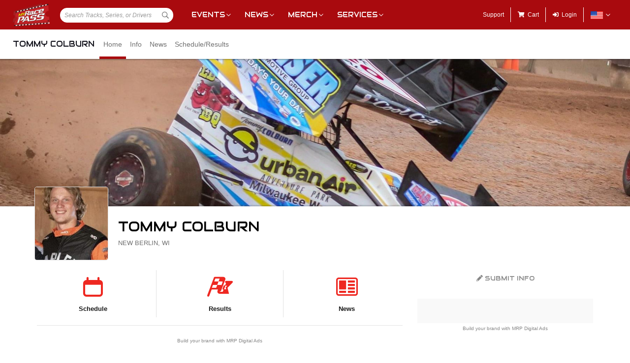

--- FILE ---
content_type: text/html; charset=utf-8
request_url: https://www.myracepass.com/drivers/115851
body_size: 7589
content:


<!DOCTYPE html>

<html>
<head>
    


    <meta name="viewport" content="width=device-width, initial-scale=1" />
    <title>
Tommy Colburn on MyRacePass    </title>

    <script src="https://code.jquery.com/jquery-3.2.1.min.js" integrity="sha256-hwg4gsxgFZhOsEEamdOYGBf13FyQuiTwlAQgxVSNgt4=" crossorigin="anonymous"></script>
    <script src="https://cdnjs.cloudflare.com/ajax/libs/popper.js/1.14.7/umd/popper.min.js" integrity="sha384-UO2eT0CpHqdSJQ6hJty5KVphtPhzWj9WO1clHTMGa3JDZwrnQq4sF86dIHNDz0W1" crossorigin="anonymous"></script>

        <script type="text/javascript" src="https://s7.addthis.com/js/300/addthis_widget.js#pubid=ra-517804ba5eea584c"></script>

    <!--
        HACK: The oder of validation scripts is important for unobtrusive client validation. Be very carefull adding, deleting, or reordering these tags.
    -->
    <script src="//cdn.myracepass.com/v1/assets/dwracenet/js/unobtrusive/unobtrusive.js"></script>
    <script src="//cdn.myracepass.com/v1/assets/bundles/dwracenet/validation.bundle.js"></script>

    
    <script src="//cdn.myracepass.com/v1/assets/bootstrap-4.4.1-dist/js/bootstrap.min.js"></script>
    <script src="//cdn.myracepass.com/v1/javascript/v3/select2.full.min.js"></script>
    <script src="//cdn.myracepass.com/v1/siteresources/framework/js/moment.min.js"></script>
    <script src="//cdn.myracepass.com/v1/siteresources/framework/js/bootstrap-datetimepicker.js"></script>
    <script src="//cdn.myracepass.com/v1/assets/dwracenet/js/buttonloader/v2/buttonloader_v2.js"></script>
    <script src="//cdn.myracepass.com/v1/assets/dwracenet/js/countrystate/countrystatedropdownajax.js"></script>
    <script src="//cdn.myracepass.com/v1/assets/dwracenet/js/mrpradio/mrpradioclick.js"></script>
    <script src="//cdn.myracepass.com/v1/assets/blueimp-2.38.0/js/blueimp-gallery.min.js"></script>
    <script src="//cdn.myracepass.com/v1/siteresources/framework/js/components.js"></script>
    <script src="//cdn.myracepass.com/v1/siteresources/10016/mrp_scripts.js"></script>

        <link href="https://dy5vgx5yyjho5.cloudfront.net/v1/siteresources/10016/v3/favicon.ico" rel="shortcut icon" type="image-xicon">

        <meta property="og:image" content="https://cdn.myracepass.com/images/v2/appheader-O9d3vGP6tuHx769437.jpg">

        <meta property="og:title" content="Tommy Colburn on MyRacePass">

        <meta property="og:url" content="http://www.myracepass.com/drivers/115851">

        <meta property="og:description" content="Follow Tommy Colburn on MyRacePass for schedules, results, news, and more.">
    <link href="//cdn.myracepass.com/v1/assets/bootstrap-4.4.1-dist/css/bootstrap.min.css" rel="stylesheet" />
    <link href="//cdn.myracepass.com/v1/css/v1/plugins/select2/select2.min.css" rel="stylesheet" />
    <link href="//cdn.myracepass.com/v1/siteresources/framework/css/bootstrap-datetimepicker.min.css" rel="stylesheet" />
    <link href="//cdn.myracepass.com/v1/assets/blueimp-2.38.0/css/blueimp-gallery.min.css" rel="stylesheet" />
    <link href="//cdn.myracepass.com/v1/siteresources/framework/css/components.css" rel="stylesheet" />
    <link href="//cdn.myracepass.com/v1/siteresources/10016/mrp_theme.css" rel="stylesheet" />
    <link href="//cdn.myracepass.com/v1/siteresources/10016/mrp_menus.css" rel="stylesheet" />

    <link href="//cdn.myracepass.com/v1/css/plugins/fontello/css/mrpicon.css" rel="stylesheet" />
    <link href="//cdn.myracepass.com/v1/assets/plugins/fontawesome-pro-5.13.0-web/css/all.min.css" rel="stylesheet" />

        

    
    
    

    
    <script type="text/javascript">if (typeof MRP === 'undefined') { MRP = {}; }
MRP.Url = {
GetStateByCountry: "/common/ajaxcontrol/getstatesbycountry"}</script>

        

<!-- Google tag (gtag.js) GA4STREAM --><script async src="https://www.googletagmanager.com/gtag/js?id=G-W8TM7C0Y1T"></script><script>window.dataLayer = window.dataLayer || [];function gtag(){dataLayer.push(arguments);}gtag('js', new Date());gtag('config', 'G-W8TM7C0Y1T');</script><!-- Facebook Pixel Code -->
<script type="text/javascript" async defer src="https://chloe.insightly.services/js/0MDU2Z.js"></script>

<script>
!function(f,b,e,v,n,t,s){if(f.fbq)return;n=f.fbq=function(){n.callMethod?
n.callMethod.apply(n,arguments):n.queue.push(arguments)};if(!f._fbq)f._fbq=n;
n.push=n;n.loaded=!0;n.version='2.0';n.queue=[];t=b.createElement(e);t.async=!0;
t.src=v;s=b.getElementsByTagName(e)[0];s.parentNode.insertBefore(t,s)}(window,
document,'script','https://connect.facebook.net/en_US/fbevents.js');
fbq('init', '242297712876372'); // Insert your pixel ID here.
fbq('track', 'PageView');
</script>
<noscript><img height="1" width="1" style="display:none"
src="https://www.facebook.com/tr?id=242297712876372&ev=PageView&noscript=1"
/></noscript>
<!-- DO NOT MODIFY -->
<!-- End Facebook Pixel Code -->

<script async='async' src='https://www.googletagservices.com/tag/js/gpt.js'></script>
<script>
	var googletag = googletag || {};
	googletag.cmd = googletag.cmd || [];
</script>

<script>
	googletag.cmd.push(function () {
	googletag.defineSlot('/74905792/MRP_UniversalHalfPage1', [300, 600], 'div-gpt-ad-1502068723221-0').addService(googletag.pubads());
	googletag.defineSlot('/74905792/MRP_UniversalHalfPage2', [300, 600], 'div-gpt-ad-1502068723221-1').addService(googletag.pubads());
	googletag.defineSlot('/74905792/MRP_UniversalLdrbrd1', [728, 90], 'div-gpt-ad-1502068723221-2-0').addService(googletag.pubads());
	googletag.defineSlot('/74905792/MRP_UniversalLdrbrd1', [728, 90], 'div-gpt-ad-1502068723221-2-1').addService(googletag.pubads());
	googletag.defineSlot('/74905792/MRP_UniversalLdrbrd1', [728, 90], 'div-gpt-ad-1502068723221-2-2').addService(googletag.pubads());
	googletag.defineSlot('/74905792/MRP_UniversalLdrbrd1', [728, 90], 'div-gpt-ad-1502068723221-2-3').addService(googletag.pubads());
	googletag.defineSlot('/74905792/MRP_UniversalLdrbrd1', [728, 90], 'div-gpt-ad-1502068723221-2-4').addService(googletag.pubads());
	googletag.defineSlot('/74905792/MRP_LrgMblBnr1', [320, 100], 'div-gpt-ad-1502122677268-0').addService(googletag.pubads());
	googletag.defineSlot('/74905792/MRP_LrgMblBnr2', [320, 100], 'div-gpt-ad-1502122746643-0').addService(googletag.pubads());
	googletag.defineSlot('/74905792/MRP_UniversalMedRec1', [300, 250], 'div-gpt-ad-1502068723221-5').addService(googletag.pubads());
	googletag.defineSlot('/74905792/MRP_UniversalSky', [120, 600], 'div-gpt-ad-1502068723221-6').addService(googletag.pubads());
	googletag.pubads().enableSingleRequest();
	googletag.enableServices();
	});
</script>


<!--<script type="text/javascript" src="//dy5vgx5yyjho5.cloudfront.net/v1/siteresources/10016/v3/digitalthrottle.js"></script>-->    <script type="text/javascript">
window.googletag = window.googletag || { cmd: [] };
googletag.cmd.push(function () {
var mapping_horizontal = googletag.sizeMapping().addSize([1150, 600], [[728, 90], [468,60], [320, 100], [320, 50], [300, 100], [300, 50]]).addSize([990, 600], [[468,60], [320, 100], [320, 50], [300, 100], [300, 50]]).addSize([765, 600], [[728, 90], [468,60], [320, 100], [320, 50], [300, 100], [300, 50]]).addSize([500, 600], [[468,60], [320, 100], [320, 50], [300, 100], [300, 50]]).addSize([360, 600], [[320, 100], [320, 50], [300, 100], [300, 50]]).addSize([0, 0], []).build();var mapping_vertical = googletag.sizeMapping().addSize([1000, 400], [[300, 600], [120, 600]]).addSize([765, 400], [[120, 600]]).addSize([360, 400], [[320, 250]]).addSize([0, 0], []).build();var mapping_intermediate = googletag.sizeMapping().addSize([360, 400], [[320, 100], [320, 50], [300, 100], [300, 50]]).addSize([0, 0], []).build();var mapping_square = googletag.sizeMapping().addSize([360, 400], [[300, 250]]).addSize([0, 0], []).build();
googletag.defineSlot('/74905792/MRP_LrgMblBnr1', [[300, 250], [300, 100], [320, 100], [320, 50]], 'ad-639045934081735163-0').defineSizeMapping(mapping_intermediate).addService(googletag.pubads());
googletag.pubads().enableSingleRequest();
googletag.enableServices();
});
</script>


</head>



<body class="mrp-has-subNav mrp-has-header mrp-has-heroHeader">
    




    <header id="mrp-header" class="d-print-none">
        





<nav id="mrp-mainNav">
    <ul id="mrp-menu1">
        <li id="logoNav">
            <a id="mrp-main-menu-icon" href="/" title="MyRacePass"><img src="//cdn.myracepass.com/v1/assets/dwracenet/imgs/mrplogo.png"></img></a>
        </li>
            <li id="searchNav">
                
                <select class="mrp-profile-search"></select>
            </li>
            <li id="mobileNav">
                <a href="#"><i class="fas fa-bars"></i><i class="fas fa-chevron-up"></i></a>
            </li>
    </ul>
        <ul id="mrp-menu2" class="mrp-dropdown-main">
            <li id="eventsNav" class="mrp-dropdown">
                <a href="javascript:void(0);" title="Racing Events">Events</a>
                <ul>
                    <li class="mrp-dropdown-icon"><a href="/events/today"><i aria-hidden="true" class="mrpicon mrpicon-event"></i>Browse by Date</a></li>
                    <li class="mrp-dropdown-icon"><a href="/events/tickets"><i aria-hidden="true" class="mrpicon mrpicon-tickets"></i>Find Tickets</a></li>
                    <li class="mrp-dropdown-icon"><a href="/events/watch"><i aria-hidden="true" class="mrpicon mrpicon-watch-guide"></i>Watch Guide</a></li>
                </ul>
            </li>

            <li id="newsNav" class="mrp-dropdown">
                <a href="javascript:void(0);" title="Racing News">News</a>
                <ul>
                    <li class="mrp-dropdown-icon"><a href="/latest-news/"><i aria-hidden="true" class="mrpicon mrpicon-news"></i> All News</a></li>
                    <li class="mrp-dropdown-icon"><a href="/latest-news?typeId=900"><i aria-hidden="true" class="mrpicon mrpicon-gears"></i> Tech Tips</a></li>
                    <li class="mrp-dropdown-list d-none d-md-inline-block">
                        <h2>News By Category</h2>
                        <ul>
                            <li><a href="/latest-news?typeId=1000">Winged Sprints</a></li>
                            <li><a href="/latest-news?typeId=1001">Non-Winged Sprints</a></li>
                            <li><a href="/latest-news?typeId=1005">Late Models</a></li>
                            <li><a href="/latest-news?typeId=1012">Drag Racing</a></li>
                        </ul>
                        <ul>
                            <li><a href="/latest-news?typeId=1003">Modifieds</a></li>
                            <li><a href="/latest-news?typeId=1004">Stock Cars</a></li>
                            <li><a href="/latest-news?typeId=1006">Micro Sprints</a></li>
                        </ul>
                        <ul>
                            <li><a href="/latest-news?typeId=1010">Midgets</a></li>
                            <li><a href="/latest-news?typeId=1020">Quarter Midgets</a></li>
                            <li><a href="/latest-news?typeId=1008">Legends</a></li>
                        </ul>
                        <ul>
                            <li><a href="/latest-news?typeId=1007">Bandoleros</a></li>
                            <li><a href="/latest-news?typeId=1017">Dirt Karting</a></li>
                            <li><a href="/latest-news?typeId=1031">Front Wheel Drive</a></li>
                        </ul>
                    </li>
                </ul>
            </li>

            <li id="merchNav" class="mrp-dropdown">
                <a href="javascript:void(0);" title="Racing Shirts">Merch</a>
                <ul>
                    <li class="mrp-dropdown-icon"><a href="/marketplace/"><i aria-hidden="true" class="mrpicon mrpicon-apparel"></i> Shop Apparel</a></li>
                    <li class="mrp-dropdown-icon"><a href="/marketplace/"><i aria-hidden="true" class="mrpicon mrpicon-search"></i> Browse Stores</a></li>
                    <li class="mrp-dropdown-list">
                        <h2>Shop By Category</h2>
                        <ul>
                            <li><a href="/marketplace/?categoryId=18200">MyRacePass Apparel</a></li>
                            <li><a href="/marketplace/?categoryId=10938">Novelty Apparel</a></li>
                            <li><a href="/marketplace/?categoryId=10936">Business Apparel</a></li>
                            <li><a href="/marketplace/?categoryId=13670">Women's Apparel</a></li>
                        </ul>
                        <ul>
                            <li><a href="/marketplace/?categoryId=18604">Sprint Car Apparel</a></li>
                            <li><a href="/marketplace/?categoryId=18814">Late Model Apparel</a></li>
                            <li><a href="/marketplace/?categoryId=18816">Dirt Modified Apparel</a></li>
                        </ul>
                        <ul>
                            <li><a href="/marketplace/?categoryId=12384">Series Apparel</a></li>
                            <li><a href="/marketplace/?categoryId=10934">Track Apparel</a></li>
                            <li><a href="/marketplace/?categoryId=15760">WISSOTA Apparel</a></li>
                        </ul>
                    </li>
                </ul>
            </li>
            <li id="productsNav" class="mrp-dropdown">
                <a href="javascript:void(0);" title="MyRacePass Products and Services">Services</a>
                <ul>
                    <li class="mrp-dropdown-icon"><a href="/experience"><i aria-hidden="true" class="mrpicon mrpicon-experience"></i>MRP Experience</a></li>
                    <li class="mrp-dropdown-icon"><a href="/experience/app"><i aria-hidden="true" class="mrpicon mrpicon-mrpapp"></i>MyRacePass App</a></li>
                    <li class="mrp-dropdown-icon"><a href="/experience/drivers"><i aria-hidden="true" class="mrpicon mrpicon-drivers"></i>Drivers</a></li>
                    <li class="mrp-dropdown-icon"><a href="/experience/promoters"><i aria-hidden="true" class="mrpicon mrpicon-tracks"></i>Promoters Scorers</a></li>
                    <li class="mrp-dropdown-icon"><a href="/experience/businesses"><i aria-hidden="true" class="mrpicon mrpicon-businesses"></i>Businesses</a></li>
                    <li class="mrp-dropdown-list">
                        <ul>
                            <li><a href="/apparel">Dropship Apparel</a></li>
                            <li><a href="/gallery">Sample Work</a></li>
                            <li><a href="/developers">Developers</a></li>
                            <li><a href="/shopping">All Products</a></li>
                        </ul>
                    </li>
                </ul>
            </li>
        </ul>
    <ul id="mrp-menu3" class="mrp-dropdown-main">
        <li id="supportNav">
            <a href="/support" title="MyRacePass Support">Support</a>
        </li>
        <li id="cartNav">
            <a href="/market/cart"><i aria-hidden="true" class="fas fa-shopping-cart"></i><span>Cart</span></a>
            </li>
                <li id="loginNav">
                    <a href="/users/account/login?profileType=drivers&amp;profileId=115851&amp;returnUrl=%2Fdrivers%2F115851">
                        <i aria-hidden="true" class="fas fa-sign-in-alt"></i><span>Login</span>
                    </a>
                </li>
                            <li id="localeNav" class="mrp-dropdown">
                    <a href="javascript:void(0);" title="Change Language">
                        <img src="//cdn.myracepass.com/v1/siteresources/framework/img/flags/flag-usa.png" style="max-width: 25px;"></img>
                    </a>
                    <ul>
                            <li style="display: flex; flex-direction: row; justify-content: center; align-items: center; margin-top: 10px; margin-bottom: 10px; list-style: none; max-width: 500px;">
                                <h5 style="font-size: 13px;">
                                    Login to change your language preferences.
                                </h5>
                            </li>
                            <li id="loginNav" style="margin-bottom: 20px">
                                <a href="/users/account/login?profileType=drivers&amp;profileId=115851&amp;returnUrl=%2Fdrivers%2F115851">
                                    <button class="btn btn-success btn-block" form="mainForm" type="submit">Login</button>
                                </a>
                            </li>
                    </ul>
                </li>

        </ul>

    </nav>





<nav id="mrp-subNav">
    <ul id="mrp-subMenu1">
        <li>
            <h4>
                <a href="/drivers/115851">
                    Tommy Colburn


                </a>
            </h4>
        </li>
    </ul>
        <ul id="mrp-subMenu2" class="mrp-menu-items mrp-scroll-menu ">
<li class="active">                            <a class="truncate" href="/drivers/115851">
                                Home
                            </a>
</li><li>                            <a class="truncate" href="/drivers/115851/info">
                                Info
                            </a>
</li><li>                            <a class="truncate" href="/drivers/115851/news">
                                News
                            </a>
</li><li>                            <a class="truncate" href="/drivers/115851/schedule">
                                Schedule/Results
                            </a>
</li>
        </ul>
</nav>
    </header>

<main>
    




    <header id="mrp-profile-header">
            <div id="mrp-profile-header-image-wrap" class="d-print-none">
                <img src="https://cdn.myracepass.com/images/v2/header-O9d3vGP6tuHx769437.jpg" alt="Tommy Colburn">
            </div>

        <section>
            <img src="https://cdn.myracepass.com/images/v2/profile-A9dyQ47vPF6r8x782645.jpg" alt="Tommy Colburn">

            <h2>
                Tommy Colburn

                    <br />
                    <small>
New Berlin, WI                    </small>

            </h2>
        </section>
    </header>




<section class="container" id="mrp-page-content"><div class="row"><div class="d-lg-block col-lg-8 d-md-block col-md-12 d-sm-block col-sm-12 d-block col-12">
<section><div class="row">                <div class="col mrp-iconNav d-print-none">
                    <a href="/drivers/115851/schedule">
                        <i aria-hidden="true" class="mrpicon mrpicon-schedule  fa-2x"></i> <span>Schedule</span>
                    </a>
                </div>
                <div class="col mrp-iconNav d-print-none">
                    <a href="/drivers/115851/schedule">
                        <i aria-hidden="true" class="mrpicon mrpicon-flag-checkered  fa-2x"></i> <span>Results</span>
                    </a>
                </div>
                <div class="col mrp-iconNav d-print-none">
                    <a href="/drivers/115851/news">
                        <i aria-hidden="true" class="mrpicon mrpicon-news  fa-2x"></i> <span>News</span>
                    </a>
                </div>
</div>            <hr />
</section><section><div class="mrp-ad-mrpda d-print-none"><script type="text/javascript">if (!window.AdButler){(function(){var s = document.createElement("script"); s.async = true; s.type = "text/javascript";s.src='https://servedbyadbutler.com/app.js';var n=document.getElementsByTagName("script")[0]; n.parentNode.insertBefore(s, n);}());}</script><script type="text/javascript">var AdButler = AdButler || {}; AdButler.ads = AdButler.ads || []; var abkw = window.abkw || '';var plc467479 = window.plc467479 || 0; document.write('<div id="placement_467479_'+plc467479+'"></div>');AdButler.ads.push({ handler: function(opt){AdButler.register(165890, 467479, [728, 90], 'placement_467479_'+opt.place, opt);}, opt: { place: plc467479++, keywords: abkw, domain: 'servedbyadbutler.com', click: 'CLICK_MACRO_PLACEHOLDER' }});</script></div><p class="d-print-none small text-muted text-center"><a href='https://www.mrpdigitalads.com' target='_blank'>Build your brand with MRP Digital Ads</a></p></section><section>

<div class="row"><div class="d-md-block col-md-3 d-block col-6 border-right">    <div class="text-center p-2 ">
        <h4>Features</h4>

        <h1 class="mb-0">0</h1>
    </div>
</div><div class="d-md-block col-md-3 d-block col-6 border-right">    <div class="text-center p-2 ">
        <h4>Wins</h4>

        <h1 class="mb-0">0</h1>
    </div>
</div><div class="d-md-block col-md-3 d-block col-6 border-right">    <div class="text-center p-2 ">
        <h4>Top 5</h4>

        <h1 class="mb-0">0</h1>
    </div>
</div><div class="d-md-block col-md-3 d-block col-6">    <div class="text-center p-2 ">
        <h4>Top 10</h4>

        <h1 class="mb-0">0</h1>
    </div>
</div></div>



</section><section><header class="mrp-heading clearfix"><span class="float-right ml-2"><a href="/drivers/115851/schedule">View Full Schedule</a></span><h2>Upcoming Events</h2><hr /></header><div class="mrp-empty-content"><p><strong>No upcoming events found. </strong></p></div></section><section><header class="mrp-heading clearfix"><span class="float-right ml-2"><a href="/drivers/115851/schedule">View Full Schedule</a></span><h2>Latest Events</h2><hr /></header><div class="mrp-rowCardWrap"><div class="mrp-rowCard"><div class="mrp-date mrp-rowCardImage"><span>Jan</span><span>17</span></div><div class="mrp-truncate mrp-rowCardInfo"><p class="text-muted text-uppercase">Saturday, January 17, 2026</p><h3><a href="/events/560982/races?driverId=115851">Tulsa Expo Raceway</a></h3><p class="text-muted">Midgets</p></div></div><div class="mrp-rowCardAction">        <div class="text-center">
            M FEATURE 1

            <h3 class="mb-0"><a href="/events/560982/races?driverId=115851" target="">14th DNF</a></h3>
        </div>
</div></div>






<div class="mrp-rowCardWrap"><div class="mrp-rowCard"><div class="mrp-date mrp-rowCardImage"><span>Jan</span><span>15</span></div><div class="mrp-truncate mrp-rowCardInfo"><p class="text-muted text-uppercase">Thursday, January 15, 2026</p><h3><a href="/events/560976/races?driverId=115851">Tulsa Expo Raceway</a></h3><p class="text-muted">Midgets</p></div></div><div class="mrp-rowCardAction">        <div class="text-center">
            D FEATURE 1

            <h3 class="mb-0"><a href="/events/560976/races?driverId=115851" target="">3rd</a></h3>
        </div>
</div></div>






<div class="mrp-rowCardWrap"><div class="mrp-rowCard"><div class="mrp-date mrp-rowCardImage"><span>Dec</span><span>20</span></div><div class="mrp-truncate mrp-rowCardInfo"><p class="text-muted text-uppercase">Saturday, December 20, 2025</p><h3><a href="/events/588672/races?driverId=115851">Southern Illinois Center</a></h3><p class="text-muted">Midgets</p></div></div><div class="mrp-rowCardAction">        <div class="text-center">
            RACETECH TITANIUM B FEATURE 1

            <h3 class="mb-0"><a href="/events/588672/races?driverId=115851" target="">DNS</a></h3>
        </div>
</div></div>






</section>


<section class="d-print-none"><div class="mrp-shaded mrp-rounded-4 mrp-shadow border mrp-container"><div class="row"><div class="d-md-block col-md-4 d-sm-block col-sm-4 text-center">                    <img src="//cdn.myracepass.com/qr/mrp/?data=https%3a%2f%2fwww.myracepass.com%2fshare%2fdrivers%2f115851%3fmrp_qrCode%3d184153%26utm_medium%3dqr-code%26utm_source%3dnet10016%26utm_campaign%3ddiscovery&amp;size=4" class="mw-100" />
</div><div class="d-md-block col-md-4 d-sm-block col-sm-4 text-center">                    <div class="h-100 d-flex flex-column justify-content-center">
                        <h3>Find Us on the MyRacePass App</h3>

                        <p><strong>Search <em>Tommy Colburn</em> or scan this handy QR Code</strong></p>

                        <div class="d-flex mt-2 mb-2">
                            <a href="https://itunes.apple.com/us/app/myracepass/id1177609994?mt=8&at=10l6Xd&ct=j6277be7yl00xkod01g9a" target="_blank" class="mr-1">
                                <img alt="Get MyRacePass on the App Store" class="mw-100" src="//cdn.myracepass.com/v1/siteresources/framework/img/badge-appstore.png"></img>
                            </a>
                            <a href='https://play.google.com/store/apps/details?id=com.myracepass.myracepass&utm_source=appPage&pcampaignid=MKT-Other-global-all-co-prtnr-py-PartBadge-Mar2515-1' target='_blank'>
                                <img alt="Get MyRacePass on Google Play" class="mw-100" src="//cdn.myracepass.com/v1/siteresources/framework/img/badge-googleplay.png"></img>
                            </a>
                        </div>

                    </div>
</div><div class="d-md-block col-md-4 d-sm-block col-sm-4 d-none text-center"><img alt="MRP Profile" class="mw-100" src="//cdn.myracepass.com/v1/siteresources/framework/img/halfphone-trackprofile.png"></img></div></div></div></section>
<section><header class="mrp-heading clearfix"><span class="float-right ml-2"><a href="/drivers/115851/news">View All News</a></span><h2>Latest News</h2><hr /></header>

<div class="row"><div class="d-md-block col-md-6 d-sm-block col-sm-6">

    <article class="mrp-articleCard">
        <div class="mrp-rowCardWrap-noAction mrp-rowCardWrap-small mrp-rowCardWrap pb-0 border-0"><div class="mrp-rowCard"><div class="mrp-rowCardImage"><a href="/drivers/115851/news/2025/article/180054/daltyn-england-takes-mara-portion-of-bennett-memorial-at-lincoln-speedway"><img alt="Midget Auto Racing Association" src="https://cdn.myracepass.com/images/v2/profile-X5waN63mQEx794738.jpg"></img></a></div><div class="mrp-truncate mrp-rowCardInfo"><h3><a href="/drivers/115851/news/2025/article/180054/daltyn-england-takes-mara-portion-of-bennett-memorial-at-lincoln-speedway">8/23/2025</a></h3><p class="text-muted">Midget Auto Racing Association</p></div></div></div>

        <hr />

        <section>
            <header class="mrp-heading clearfix"><h5><a href="/drivers/115851/news/2025/article/180054/daltyn-england-takes-mara-portion-of-bennett-memorial-at-lincoln-speedway" target="_self">Daltyn England Takes MARA Portion Of Bennett Memorial At Lincoln Speedway</a></h5></header>


            <a class="mrp-articleCardMedia" href="/drivers/115851/news/2025/article/180054/daltyn-england-takes-mara-portion-of-bennett-memorial-at-lincoln-speedway" title="Daltyn England Takes MARA Portion Of Bennett Memorial At Lincoln Speedway">
                <img src="https://cdn.myracepass.com/images/v2/s1136x640-E5b7gVT3r6qOHx1132659.jpg" alt="Daltyn England Takes MARA Portion Of Bennett Memorial At Lincoln Speedway" />
                <p>Daltyn England scored his first Ag Venture/ Wehmeyer Seed A-Main win of the year with the Midget Auto Racing Association Lincoln Speedway and the Bennett Memorial.
Rod End Supply Qualifying started t...</p>
            </a>

<div class="row text-muted"><div class="d-md-block col-md-6 d-block col-6 text-left"><i aria-hidden="true" class="mrpicon mrpicon-views"></i> <span>1743</span>
</div><div class="d-md-block col-md-6 d-block col-6 text-right">                    <div class="addthis_toolbox addthis_default_style text-right" addthis:url="https://www.myracepass.com/drivers/115851/news/2025/article/180054/daltyn-england-takes-mara-portion-of-bennett-memorial-at-lincoln-speedway"
                         addthis:title="Daltyn England Takes MARA Portion Of Bennett Memorial At Lincoln Speedway"
                         addthis:description="Daltyn England scored his first Ag Venture/ Wehmeyer Seed A-Main win of the year with the Midget Auto Racing Association Lincoln Speedway and the Bennett Memorial.
Rod End Supply Qualifying started t..."
                         addthis:media="https://cdn.myracepass.com/images/v2/s1136x640-E5b7gVT3r6qOHx1132659.jpg">
                        <a class="addthis_button_compact float-right"></a>
                        <a class="addthis_button_preferred_2 float-right"></a>
                        <a class="addthis_button_preferred_1 float-right"></a>
                    </div>
</div></div>        </section>
    </article>
</div><div class="d-md-block col-md-6 d-sm-block col-sm-6">

    <article class="mrp-articleCard">
        <div class="mrp-rowCardWrap-noAction mrp-rowCardWrap-small mrp-rowCardWrap pb-0 border-0"><div class="mrp-rowCard"><div class="mrp-rowCardImage"><a href="/drivers/115851/news/2025/article/178469/gapinski-night-and-billings-dash-all-go-to-jones-at-angell-park-speedway"><img alt="Badger Midget Auto Racing Association" src="https://cdn.myracepass.com/images/v2/profile-gK9V7z6pPrWx245688.jpg"></img></a></div><div class="mrp-truncate mrp-rowCardInfo"><h3><a href="/drivers/115851/news/2025/article/178469/gapinski-night-and-billings-dash-all-go-to-jones-at-angell-park-speedway">7/28/2025</a></h3><p class="text-muted">Badger Midget Auto Racing Association</p></div></div></div>

        <hr />

        <section>
            <header class="mrp-heading clearfix"><h5><a href="/drivers/115851/news/2025/article/178469/gapinski-night-and-billings-dash-all-go-to-jones-at-angell-park-speedway" target="_self">Gapinski Night and Billings Dash All Go to Jones at Angell Park Speedway</a></h5></header>


            <a class="mrp-articleCardMedia" href="/drivers/115851/news/2025/article/178469/gapinski-night-and-billings-dash-all-go-to-jones-at-angell-park-speedway" title="Gapinski Night and Billings Dash All Go to Jones at Angell Park Speedway">
                <img src="https://cdn.myracepass.com/images/v2/s1136x640-rG3X8viP6Q5jxI7x1121606.jpg" alt="Gapinski Night and Billings Dash All Go to Jones at Angell Park Speedway" />
                <p>The Advanced Fastening Supply Badger Midget Auto Racing Association closed their three-day weekend of racing with a very special event at their historic home Angell Park Speedway.  Parker Jones conti...</p>
            </a>

<div class="row text-muted"><div class="d-md-block col-md-6 d-block col-6 text-left"><i aria-hidden="true" class="mrpicon mrpicon-views"></i> <span>2823</span>
</div><div class="d-md-block col-md-6 d-block col-6 text-right">                    <div class="addthis_toolbox addthis_default_style text-right" addthis:url="https://www.myracepass.com/drivers/115851/news/2025/article/178469/gapinski-night-and-billings-dash-all-go-to-jones-at-angell-park-speedway"
                         addthis:title="Gapinski Night and Billings Dash All Go to Jones at Angell Park Speedway"
                         addthis:description="The Advanced Fastening Supply Badger Midget Auto Racing Association closed their three-day weekend of racing with a very special event at their historic home Angell Park Speedway.  Parker Jones conti..."
                         addthis:media="https://cdn.myracepass.com/images/v2/s1136x640-rG3X8viP6Q5jxI7x1121606.jpg">
                        <a class="addthis_button_compact float-right"></a>
                        <a class="addthis_button_preferred_2 float-right"></a>
                        <a class="addthis_button_preferred_1 float-right"></a>
                    </div>
</div></div>        </section>
    </article>
</div></div>


<div class="row"><div class="d-md-block col-md-6 d-sm-block col-sm-6">

    <article class="mrp-articleCard">
        <div class="mrp-rowCardWrap-noAction mrp-rowCardWrap-small mrp-rowCardWrap pb-0 border-0"><div class="mrp-rowCard"><div class="mrp-rowCardImage"><a href="/drivers/115851/news/2025/article/176105/it-s-parker-jones-again-in-badger-midget-action-at-angell-park-speedway"><img alt="Badger Midget Auto Racing Association" src="https://cdn.myracepass.com/images/v2/profile-gK9V7z6pPrWx245688.jpg"></img></a></div><div class="mrp-truncate mrp-rowCardInfo"><h3><a href="/drivers/115851/news/2025/article/176105/it-s-parker-jones-again-in-badger-midget-action-at-angell-park-speedway">6/23/2025</a></h3><p class="text-muted">Badger Midget Auto Racing Association</p></div></div></div>

        <hr />

        <section>
            <header class="mrp-heading clearfix"><h5><a href="/drivers/115851/news/2025/article/176105/it-s-parker-jones-again-in-badger-midget-action-at-angell-park-speedway" target="_self">It's Parker Jones Again in Badger Midget Action at Angell Park Speedway</a></h5></header>


            <a class="mrp-articleCardMedia" href="/drivers/115851/news/2025/article/176105/it-s-parker-jones-again-in-badger-midget-action-at-angell-park-speedway" title="It&amp;#39;s Parker Jones Again in Badger Midget Action at Angell Park Speedway">
                <img src="https://cdn.myracepass.com/images/v2/s1136x640-fZ6X5c9xBR8d7ix1104940.jpg" alt="It&amp;#39;s Parker Jones Again in Badger Midget Action at Angell Park Speedway" />
                <p>(Sunday, June 22, Sun Prairie, WI)
&quot;The Blue Mounds Bullet&quot; Parker Jones continued his dominance over the rest of the Advanced Fastening Supply Badger Midget Auto Racing Association field at Angell P...</p>
            </a>

<div class="row text-muted"><div class="d-md-block col-md-6 d-block col-6 text-left"><i aria-hidden="true" class="mrpicon mrpicon-views"></i> <span>2764</span>
</div><div class="d-md-block col-md-6 d-block col-6 text-right">                    <div class="addthis_toolbox addthis_default_style text-right" addthis:url="https://www.myracepass.com/drivers/115851/news/2025/article/176105/it-s-parker-jones-again-in-badger-midget-action-at-angell-park-speedway"
                         addthis:title="It&#39;s Parker Jones Again in Badger Midget Action at Angell Park Speedway"
                         addthis:description="(Sunday, June 22, Sun Prairie, WI)
&quot;The Blue Mounds Bullet&quot; Parker Jones continued his dominance over the rest of the Advanced Fastening Supply Badger Midget Auto Racing Association field at Angell P..."
                         addthis:media="https://cdn.myracepass.com/images/v2/s1136x640-fZ6X5c9xBR8d7ix1104940.jpg">
                        <a class="addthis_button_compact float-right"></a>
                        <a class="addthis_button_preferred_2 float-right"></a>
                        <a class="addthis_button_preferred_1 float-right"></a>
                    </div>
</div></div>        </section>
    </article>
</div><div class="d-md-block col-md-6 d-sm-block col-sm-6">

    <article class="mrp-articleCard">
        <div class="mrp-rowCardWrap-noAction mrp-rowCardWrap-small mrp-rowCardWrap pb-0 border-0"><div class="mrp-rowCard"><div class="mrp-rowCardImage"><a href="/drivers/115851/news/2025/article/173839/steel-city-outlaw-strikes-at-angell-park-tim-shaffer-claims-dahlke-memorial-win-in-thrilling-ira-spr"><img alt="IRA Interstate Racing Association" src="https://cdn.myracepass.com/images/v2/profile-V9meG4R3rhA78x1170702.jpg"></img></a></div><div class="mrp-truncate mrp-rowCardInfo"><h3><a href="/drivers/115851/news/2025/article/173839/steel-city-outlaw-strikes-at-angell-park-tim-shaffer-claims-dahlke-memorial-win-in-thrilling-ira-spr">5/19/2025</a></h3><p class="text-muted">IRA Interstate Racing Association</p></div></div></div>

        <hr />

        <section>
            <header class="mrp-heading clearfix"><h5><a href="/drivers/115851/news/2025/article/173839/steel-city-outlaw-strikes-at-angell-park-tim-shaffer-claims-dahlke-memorial-win-in-thrilling-ira-spr" target="_self">Steel City Outlaw Strikes at Angell Park: Tim Shaffer Claims Dahlke Memorial Win in Thrilling IRA Sprint Showdown</a></h5></header>


            <a class="mrp-articleCardMedia" href="/drivers/115851/news/2025/article/173839/steel-city-outlaw-strikes-at-angell-park-tim-shaffer-claims-dahlke-memorial-win-in-thrilling-ira-spr" title="Steel City Outlaw Strikes at Angell Park: Tim Shaffer Claims Dahlke Memorial Win in Thrilling IRA Sprint Showdown">
                <img src="https://cdn.myracepass.com/images/v2/s1136x640-gO87eTK6wyx1089970.jpg" alt="Steel City Outlaw Strikes at Angell Park: Tim Shaffer Claims Dahlke Memorial Win in Thrilling IRA Sprint Showdown" />
                <p>Steel City Outlaw Strikes at Angell Park: Tim Shaffer Claims Dahlke Memorial Win in Thrilling IRA Sprint Showdown
By: Gracie Cleveland
Photo: HW Designs
Wisconsin spring was finally warming up to a s...</p>
            </a>

<div class="row text-muted"><div class="d-md-block col-md-6 d-block col-6 text-left"><i aria-hidden="true" class="mrpicon mrpicon-views"></i> <span>2125</span>
</div><div class="d-md-block col-md-6 d-block col-6 text-right">                    <div class="addthis_toolbox addthis_default_style text-right" addthis:url="https://www.myracepass.com/drivers/115851/news/2025/article/173839/steel-city-outlaw-strikes-at-angell-park-tim-shaffer-claims-dahlke-memorial-win-in-thrilling-ira-spr"
                         addthis:title="Steel City Outlaw Strikes at Angell Park: Tim Shaffer Claims Dahlke Memorial Win in Thrilling IRA Sprint Showdown"
                         addthis:description="Steel City Outlaw Strikes at Angell Park: Tim Shaffer Claims Dahlke Memorial Win in Thrilling IRA Sprint Showdown
By: Gracie Cleveland
Photo: HW Designs
Wisconsin spring was finally warming up to a s..."
                         addthis:media="https://cdn.myracepass.com/images/v2/s1136x640-gO87eTK6wyx1089970.jpg">
                        <a class="addthis_button_compact float-right"></a>
                        <a class="addthis_button_preferred_2 float-right"></a>
                        <a class="addthis_button_preferred_1 float-right"></a>
                    </div>
</div></div>        </section>
    </article>
</div></div>
</section>
<section><div class="p-2 mrp-shaded mrp-rounded-4 mrp-shadow border mrp-container text-center border-0">            <em>Profile claimed by Colburn Colburn</em>
</div></section>
</div><div class="d-lg-block col-lg-4 d-md-block col-md-12 d-sm-block col-sm-12 d-block col-12 mt-3 mt-lg-0">
    <aside class="sticky-top">

<div class="p-0 mrp-container text-center d-print-none"><a class="text-muted btn btn-block" href="/drivers/115851/submit"><i class="fas fa-pencil"></i> Submit Info</a></div>






        <div class="mrp-ad-dfp d-print-none" id="ad-639045934081735163-0"><script>googletag.cmd.push(function() { googletag.display('ad-639045934081735163-0'); }); </script></div><p class="d-print-none small text-muted text-center"><a href='https://www.mrpdigitalads.com' target='_blank'>Build your brand with MRP Digital Ads</a></p>
    </aside>
</div></div></section>
</main>

    <footer id="mrp-footer">
        


    <nav id="mrp-footerNav">
        <a id="mrp-footer-menu-icon" href="/" title="MyRacePass"><img src="//cdn.myracepass.com/v1/assets/dwracenet/imgs/mrplogo.png"></img></a>
        <ul>
            <li>
                <a href="javascript:void(0);">Events &amp; Media</a>
                <ul>
                    <li>
                        <a href="/events/today" title="Racing Events">Events</a>
                    </li>
                    <li><a href="/events/tickets">Find Tickets</a></li>
                    <li><a href="/events/watch">Watch Guide</a></li>
                    <li>
                        <a href="/latest-news" title="Racing News">News</a>
                    </li>
                    <li><a href="/directory">Browse Directory</a></li>
                </ul>
            </li>
        </ul>
        <ul>
            <li>
                <a href="javascript:void(0);" title="Racing Shirts">Merchandise</a>
                <ul>
                    <li><a href="/marketplace/" target="_blank">Apparel</a></li>
                    <li><a href="/events/tickets/">Tickets</a></li>
                    <li><a href="/shopping">Shop MRP Products</a></li>
                    <li><a href="/apparel">Dropship Apparel</a></li>
                </ul>
            </li>
        </ul>
        <ul>
            <li>
                <a href="javascript:void(0);" title="MyRacePass Products and Services">Products &amp; Services</a>
                <ul>
                    <li><a href="/experience">MRP Experience</a></li>
                    <li><a href="/experience/app">MyRacePass App</a></li>
                    <li><a href="/experience/drivers">Drivers</a></li>
                    <li><a href="/experience/promoters">Promoters &amp; Scorers</a></li>
                    <li><a href="/experience/businesses">Businesses</a></li>
                    <li><a href="/developers">Developers</a></li>
                    <li><a href="/broadcasters">Broadcasters</a></li>
                    <li><a href="/gallery/">Sample Work</a></li>
                </ul>
            </li>
        </ul>
        <ul>
            <li>
                <a href="javascript:void(0);" title="MyRacePass Company">Company</a>
                <ul>
                    <li><a href="/about/" title="About MyRacePass">About</a></li>
                    <li><a href="/testimonials/" title="MyRacePass Testimonials">Testimonials</a></li>
                    <li><a href="/staff" target="_blank" title="MyRacePass Staff">Staff</a></li>
                    <li><a href="/employment/" title="MyRacePass Employment">Employment</a></li>
                    
                    
                    <li><a href="/links/" title="MyRacePass Affiliates">Affiliates</a></li>
                    <li><a href="/invoice/makepayment.aspx">Make a payment</a></li>
                </ul>
            </li>
        </ul>
        <ul>
            <li>
                <a href="javascript:void(0);" title="MyRacePass Company">Connect</a>
                <ul>
                    <li><a href="/toolbox" title="MyRacePass Toolbox">Toolbox</a></li>
                    <li><a href="/support" title="MyRacePass Support">Support</a></li>
                    <li><a href="https://www.facebook.com/myracepass" target="_blank">Facebook</a></li>
                    <li><a href="https://www.twitter.com/myracepass" target="_blank">Twitter</a></li>
                    <li><a href="https://www.instagram.com/myracepass" target="_blank">Instagram</a></li>
                    <li><a href="https://www.youtube.com/myracepass" target="_blank">Youtube</a></li>
                </ul>
            </li>
        </ul>
    </nav>

<a id="mrp-link2top" class="d-print-none" href="#top"><i aria-hidden="true" class="fas fa-chevron-square-up"></i></a>

<p class="mrp-footer-copy">
    Providing motorsports marketing tools for drivers, teams, and promoters.
</p>

<p class="mrp-footer-copy">
    <span>
        &#169;2026
        MyRacePass<sup>TM</sup> All rights reserved.
    </span>
    <text><a href="https://www.myracepass.com/terms/" target="_blank">Terms &amp; Conditions</a> (Updated: Sep 1, 2025) | <a href="https://www.myracepass.com/privacy/" target="_blank">Privacy Policy</a> (Updated: Sep 1, 2025)</text>
</p>
    </footer>







    
    <div id="blueimp-gallery" class="blueimp-gallery blueimp-gallery-controls">
        <div class="slides"></div>
        <h3 class="title"></h3>
        <a class="prev">‹</a>
        <a class="next">›</a>
        <a class="close">×</a>
        <a class="play-pause"></a>
        <ol class="indicator"></ol>
    </div>
</body>

</html>


--- FILE ---
content_type: text/html; charset=utf-8
request_url: https://www.google.com/recaptcha/api2/aframe
body_size: 267
content:
<!DOCTYPE HTML><html><head><meta http-equiv="content-type" content="text/html; charset=UTF-8"></head><body><script nonce="bckvFoGwbsQnV2M4nk9txQ">/** Anti-fraud and anti-abuse applications only. See google.com/recaptcha */ try{var clients={'sodar':'https://pagead2.googlesyndication.com/pagead/sodar?'};window.addEventListener("message",function(a){try{if(a.source===window.parent){var b=JSON.parse(a.data);var c=clients[b['id']];if(c){var d=document.createElement('img');d.src=c+b['params']+'&rc='+(localStorage.getItem("rc::a")?sessionStorage.getItem("rc::b"):"");window.document.body.appendChild(d);sessionStorage.setItem("rc::e",parseInt(sessionStorage.getItem("rc::e")||0)+1);localStorage.setItem("rc::h",'1768996612154');}}}catch(b){}});window.parent.postMessage("_grecaptcha_ready", "*");}catch(b){}</script></body></html>